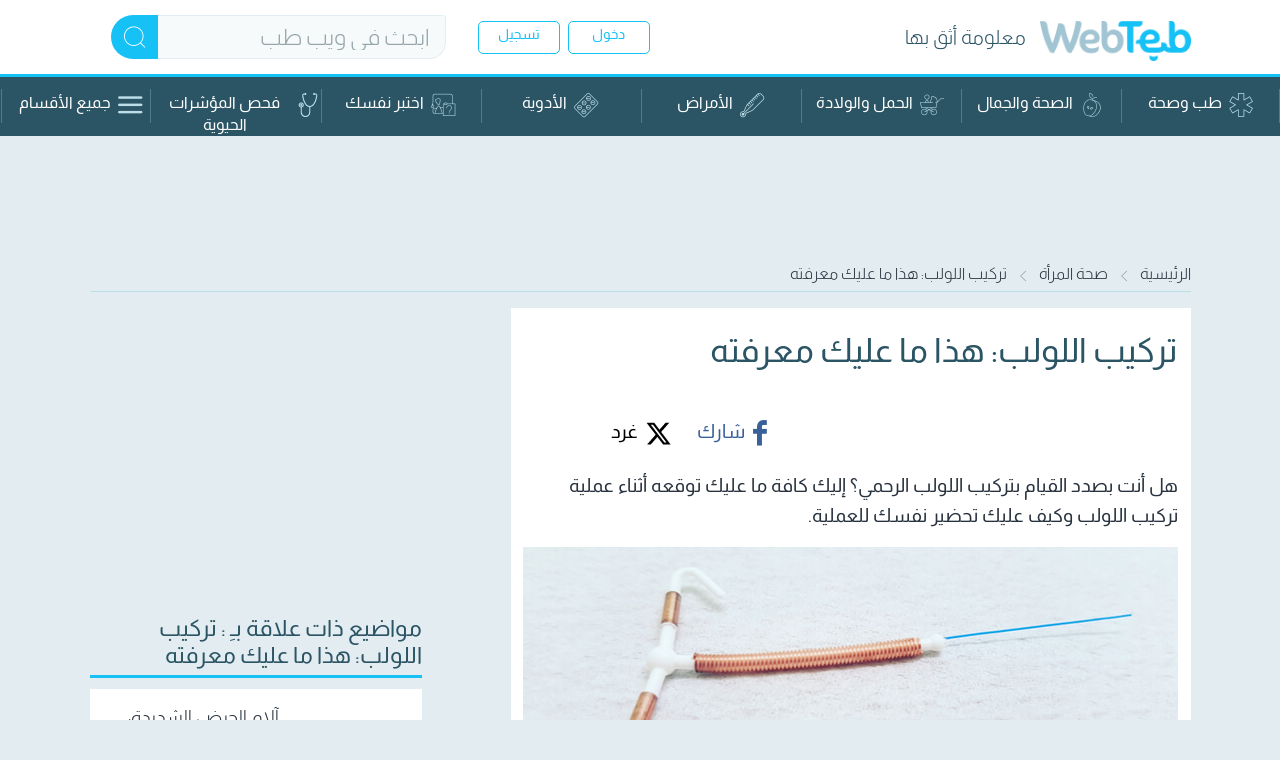

--- FILE ---
content_type: text/html; charset=utf-8
request_url: https://www.google.com/recaptcha/api2/aframe
body_size: 184
content:
<!DOCTYPE HTML><html><head><meta http-equiv="content-type" content="text/html; charset=UTF-8"></head><body><script nonce="jtv0qRbqk6L0nHBZuaozXQ">/** Anti-fraud and anti-abuse applications only. See google.com/recaptcha */ try{var clients={'sodar':'https://pagead2.googlesyndication.com/pagead/sodar?'};window.addEventListener("message",function(a){try{if(a.source===window.parent){var b=JSON.parse(a.data);var c=clients[b['id']];if(c){var d=document.createElement('img');d.src=c+b['params']+'&rc='+(localStorage.getItem("rc::a")?sessionStorage.getItem("rc::b"):"");window.document.body.appendChild(d);sessionStorage.setItem("rc::e",parseInt(sessionStorage.getItem("rc::e")||0)+1);localStorage.setItem("rc::h",'1769296351071');}}}catch(b){}});window.parent.postMessage("_grecaptcha_ready", "*");}catch(b){}</script></body></html>

--- FILE ---
content_type: image/svg+xml
request_url: https://static.webteb.net/images/sanar/search_icon.svg
body_size: -208
content:
<?xml version="1.0" encoding="UTF-8"?>
<svg width="23" height="24" viewBox="0 0 23 24" fill="none" version="1.1" xmlns="http://www.w3.org/2000/svg" xmlns:xlink="http://www.w3.org/1999/xlink">
<path d="M9.69533 18.7203C13.8897 18.7203 17.2898 15.3201 17.2898 11.1258C17.2898 6.93149 13.8897 3.53131 9.69533 3.53131C5.50101 3.53131 2.10083 6.93149 2.10083 11.1258C2.10083 15.3201 5.50101 18.7203 9.69533 18.7203Z" stroke="#1E1E1E" stroke-width="1.42397" stroke-linecap="round" stroke-linejoin="round"/>
<path d="M19.1888 20.6188L15.0593 16.4893" stroke="#1E1E1E" stroke-width="1.42397" stroke-linecap="round" stroke-linejoin="round"/>
</svg>


--- FILE ---
content_type: application/xml
request_url: https://dmxleo.dailymotion.com/cdn/manifest/video/x8i6355.m3u8?af=2%2C7%2C8%2C9&vv=1%2C2%2C3%2C4%2C5%2C6%2C7%2C8%2C11%2C12%2C13%2C14&mm=video%2Fmp4%2Cvideo%2Fwebm%2Caudio%2Fmp4%2Caudio%2Fmpeg%2Caudio%2Faac%2Caudio%2Fmpeg3%2Caudio%2Fmp3%2Caudio%2Fvnd.wave%2Caudio%2Fwav%2Caudio%2Fwave%2Caudio%2Fogg%2Caudio%2Fvorbis%2Cimage%2Fjpeg%2Cimage%2Fpng%2Cimage%2Fwebp%2Cimage%2Fsvg%2Bxml&cse=1jfp4fimrc6aca2dfaa&rts=826461&rhv=1&cen=prod&cpi=x2h88jm&cpt=player&rla=en&cpr=x152fg&eb=https%3A%2F%2Fwww.webteb.com%2Farticles%2F%2525D8%2525AA%2525D8%2525B1%2525D9%252583%2525D9%25258A%2525D8%2525A8-%2525D8%2525A7%2525D9%252584%2525D9%252584%2525D9%252588%2525D9%252584%2525D8%2525A8_20302&ps=654x368&td=www.webteb.com&reader_gdpr_flag=0&reader_gdpr_consent=&gdpr_binary_consent=opt-out&gdpr_comes_from_infopack=0&reader_us_privacy=1---&vl=-1&ciid=1jfp4fimrc6aca2dfaa_VMAP_0_0&cidx=0&sidx=0&vidIdx=0&omp=Dailymotion%2F1.0&omn=0&imal=1&uid_dm=a19431cd-aec2-6828-346c-1f22accb0587&ccDynamiciu=%2F22729315574%2C22855257618%2FWebTeb%2FWebTeb_vast&ccKeyvalues=domain%3Dwww.webteb.com&ccPlcmt=1&3pcb=0&rap=1&apo=monetization&pos=1&pbm=2
body_size: 4039
content:
<?xml version="1.0" encoding="UTF-8"?><vmap:VMAP xmlns:vmap="http://www.iab.net/videosuite/vmap" version="1.0"><vmap:AdBreak breakType="linear" breakId="preroll1" timeOffset="start"><vmap:AdSource id="preroll1"><vmap:VASTAdData><VAST version="3.0"><Ad><InLine><AdSystem>Leo</AdSystem><AdTitle>noad</AdTitle><Extensions><Extension type="dailymotion" source="dailymotion">{"noAd":{"reasonId":1106,"reason":"viewing context|bot-detected"},"inventoryId":"c3ce9b84-0b83-47d1-af2b-e9a4c0e31268"}</Extension></Extensions></InLine></Ad></VAST></vmap:VASTAdData></vmap:AdSource><vmap:Extensions><vmap:Extension type="dailymotion" source="dailymotion"><![CDATA[{"timeout":15000}]]></vmap:Extension></vmap:Extensions></vmap:AdBreak><vmap:AdBreak breakType="linear" breakId="preroll2" timeOffset="start"><vmap:AdSource id="preroll2"><vmap:AdTagURI templateType="vast3">https://dmxleo.dailymotion.com/cdn/manifest/video/x8i6355.m3u8?auth=[base64]&amp;vv=1%2C2%2C3%2C4%2C5%2C6%2C7%2C8%2C11%2C12%2C13%2C14&amp;plt=1&amp;dmngv=1.0&amp;dmng=Dailymotion&amp;cpi=x2h88jm&amp;apo=monetization&amp;pbm=2&amp;mm=video%2Fmp4%2Cvideo%2Fwebm%2Caudio%2Fmp4%2Caudio%2Fmpeg%2Caudio%2Faac%2Caudio%2Fmpeg3%2Caudio%2Fmp3%2Caudio%2Fvnd.wave%2Caudio%2Fwav%2Caudio%2Fwave%2Caudio%2Fogg%2Caudio%2Fvorbis%2Cimage%2Fjpeg%2Cimage%2Fpng%2Cimage%2Fwebp%2Cimage%2Fsvg%2Bxml&amp;rts=826461&amp;cbrs=1&amp;reader.player=dailymotion&amp;cen=prod&amp;3pcb=0&amp;rla=en&amp;rhv=1&amp;reader_us_privacy=1---&amp;eb=https%3A%2F%2Fwww.webteb.com%2Farticles%2F%2525D8%2525AA%2525D8%2525B1%2525D9%252583%2525D9%25258A%2525D8%2525A8-%2525D8%2525A7%2525D9%252584%2525D9%252584%2525D9%252588%2525D9%252584%2525D8%2525A8_20302&amp;cpt=player&amp;cpr=x152fg&amp;battr=9%2C10%2C11%2C12%2C13%2C14%2C17&amp;sec=1&amp;lnrt=1&amp;dlvr=1%2C2&amp;cse=1jfp4fimrc6aca2dfaa&amp;r=v</vmap:AdTagURI></vmap:AdSource><vmap:Extensions><vmap:Extension type="dailymotion" source="dailymotion"><![CDATA[{"timeout":15000}]]></vmap:Extension></vmap:Extensions></vmap:AdBreak><vmap:Extensions><vmap:Extension type="dailymotion" source="dmx"><![CDATA[{"asid":1009779}]]></vmap:Extension></vmap:Extensions></vmap:VMAP>

--- FILE ---
content_type: application/javascript; charset=utf-8
request_url: https://fundingchoicesmessages.google.com/f/AGSKWxWe1yFV8e_2Ramhp7hfaS_HRfkDJ55AUcWOitpWnqUPjJeGnljBJynHCCeDkB0RKlvT7fi9ahUvuhfnh21IJgOP3iL2dL-NTNfkOYSCgUoYl-4T84MYD34aSkO-YKe3ciM5WuwahIEWpN5Cw8DyjSNv1hjRRpPC8R9FGCfa7Aga9SMWArqx-mhfHNOR/_/shared/ad__ad234x90-/ads/dfp.script,subdocument,third-party,domain=pornhive.tv.initdoubleclickadselementcontent?
body_size: -1290
content:
window['3ed76b8d-958d-447f-bb31-5aaf30b6104a'] = true;